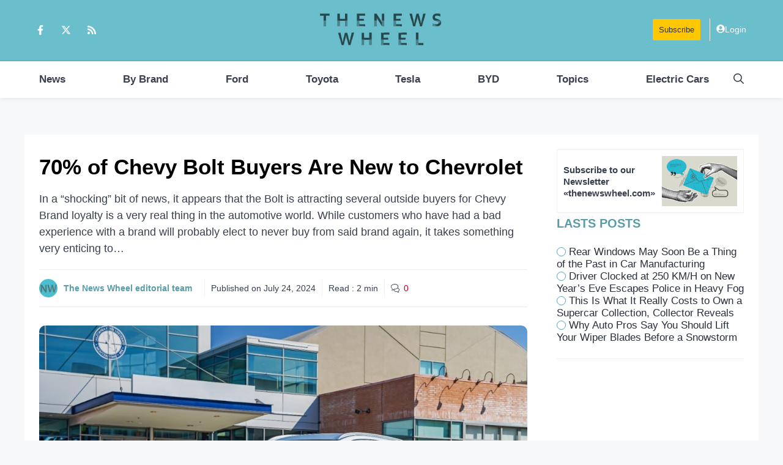

--- FILE ---
content_type: text/html; charset=utf-8
request_url: https://www.google.com/recaptcha/api2/aframe
body_size: 264
content:
<!DOCTYPE HTML><html><head><meta http-equiv="content-type" content="text/html; charset=UTF-8"></head><body><script nonce="c_jTNSLbd7nTaob0kNE82w">/** Anti-fraud and anti-abuse applications only. See google.com/recaptcha */ try{var clients={'sodar':'https://pagead2.googlesyndication.com/pagead/sodar?'};window.addEventListener("message",function(a){try{if(a.source===window.parent){var b=JSON.parse(a.data);var c=clients[b['id']];if(c){var d=document.createElement('img');d.src=c+b['params']+'&rc='+(localStorage.getItem("rc::a")?sessionStorage.getItem("rc::b"):"");window.document.body.appendChild(d);sessionStorage.setItem("rc::e",parseInt(sessionStorage.getItem("rc::e")||0)+1);localStorage.setItem("rc::h",'1768649062360');}}}catch(b){}});window.parent.postMessage("_grecaptcha_ready", "*");}catch(b){}</script></body></html>